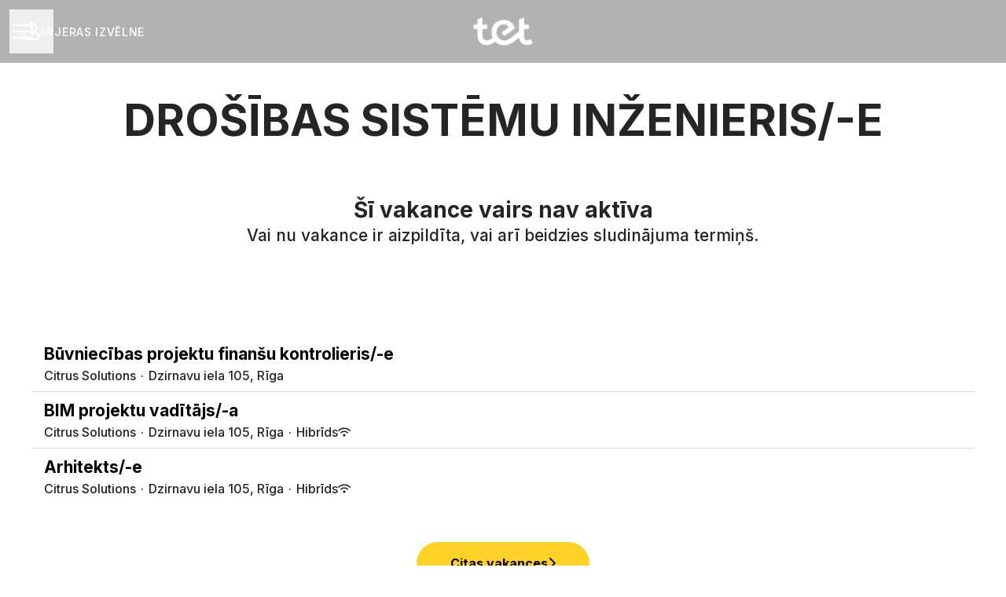

--- FILE ---
content_type: text/html; charset=utf-8
request_url: https://karjera.tet.lv/jobs/3133317-drosibas-sistemu-inzenieris-e
body_size: 18704
content:
<!DOCTYPE html>

<html
  lang="lv"
  dir="ltr"
  class="h-screen"
>
  <head>
    <script src="https://assets-aws.teamtailor-cdn.com/assets/packs/js/cookies-a135f52d0a68c93f4012.js" crossorigin="anonymous" data-turbo-track="reload" nonce="" defer="defer" integrity="sha384-0sL6GTF8sTKsSFPNxAGm6429n1teKKhy573MDp74v/UIVHe/z//4JrnBZWLBIJZQ"></script>
<script src="https://assets-aws.teamtailor-cdn.com/assets/packs/js/601-7d3383e7a375dc1aaa1b.js" crossorigin="anonymous" data-turbo-track="reload" nonce="" defer="defer" integrity="sha384-l5I801Pjg1EBg2KQZqeHOLGUzdhI7+PBvRsMqdEOUrzi+WANH250/E7d/ntAKPkC"></script>
<script src="https://assets-aws.teamtailor-cdn.com/assets/packs/js/8559-d931dd583b4bb79d0e2a.js" crossorigin="anonymous" data-turbo-track="reload" nonce="" defer="defer" integrity="sha384-9pmZ0INZG4vdr7arMaCamElHv26NrYEKOvqhf9yjMS5zyzkA40w7ExDWqxGcv2vE"></script>
<script src="https://assets-aws.teamtailor-cdn.com/assets/packs/js/7107-2c8b0452b1096d40d889.js" crossorigin="anonymous" data-turbo-track="reload" nonce="" defer="defer" integrity="sha384-F6jpFzRjsKwuSo3AQM4sFVxNTUvURcCz99PinP+Ioe6ku9FF/btyL6hHI9n3qsl9"></script>
<script src="https://assets-aws.teamtailor-cdn.com/assets/packs/js/7328-d401e606fb75606f5ed6.js" crossorigin="anonymous" data-turbo-track="reload" nonce="" defer="defer" integrity="sha384-p0L2eTbL6W9KU9kp+a5ZiPFo/LooZDf3V5bViSUzLy1aNO65oNK3BhaQyGgC1Da/"></script>
<script src="https://assets-aws.teamtailor-cdn.com/assets/packs/js/1339-03b69228fe91790e06ba.js" crossorigin="anonymous" data-turbo-track="reload" nonce="" defer="defer" integrity="sha384-fg+JHRWRBAMi14ko17Q3ge3+cQCmnU5jaPphaxE2WklaN5totNBHQWrGNnyPyH+u"></script>
<script src="https://assets-aws.teamtailor-cdn.com/assets/packs/js/careersite-4ba68538245331f50716.js" crossorigin="anonymous" data-turbo-track="reload" nonce="" defer="defer" integrity="sha384-Jw3u3iUxD016F+BEz0e9axI10PCI9LHZREtSWs/nr480PoKLxJZCn5JkN2vc17+F"></script>
<script src="https://assets-aws.teamtailor-cdn.com/assets/packs/js/4254-c45eea0ea8a6e7fbe408.js" crossorigin="anonymous" data-turbo-track="reload" nonce="" defer="defer" integrity="sha384-apFmoAEVdGUqGEoR1Nm41DSwOTXZzwghwLCdRgTnXOu0tfFK3Fa/hBBCV7G0v2h8"></script>
<script src="https://assets-aws.teamtailor-cdn.com/assets/packs/js/8454-e660b5c793efc07457dc.js" crossorigin="anonymous" data-turbo-track="reload" nonce="" defer="defer" integrity="sha384-dGFXkTHDjzQntcGqSSnoJx1fghvXUfT/FblSy/fbsoR5GK/y4zwSXGBuC8kTUS0h"></script>
<script src="https://assets-aws.teamtailor-cdn.com/assets/packs/js/font-awesome-d93dcae92dfe0efb796e.js" crossorigin="anonymous" data-turbo-track="reload" nonce="" defer="defer" integrity="sha384-sgVCsKWBVlfrJgIFsdlR2hm5bWFvxj4FMh2tADpdMYjjg08BCPEMHpJBGn7LdVlS"></script>
<script src="https://assets-aws.teamtailor-cdn.com/assets/packs/js/runtime-697cb795d951efd7f3e9.js" crossorigin="anonymous" data-turbo-track="reload" nonce="" integrity="sha384-G3pYm/02aNS9pU4bHnMjqvun+rt5oPdbS8dy/ubRybUhH6CIG8nr8fvDYmqmPu3/"></script>
<script src="https://assets-aws.teamtailor-cdn.com/assets/packs/js/5217-d722161248a86ef021eb.js" crossorigin="anonymous" data-turbo-track="reload" nonce="" integrity="sha384-3uhEwc9uRPhLRiFZuyE1+fXG2cPfzR9U79Emaqi+mAfXU4IoMzhLyJlcm/7r1wQE"></script>
<script src="https://assets-aws.teamtailor-cdn.com/assets/packs/js/google-tag-manager-672e757ebfd51b27b116.js" crossorigin="anonymous" data-turbo-track="reload" nonce="" integrity="sha384-zK5UsZvpmIooHdW107KWtdUaBxiK2LeYM7IOl81Sv1yYLWsTrUZxtJG1//cLnFu4"></script>

    <link rel="stylesheet" crossorigin="anonymous" href="https://assets-aws.teamtailor-cdn.com/assets/packs/css/careersite-15b46228.css" data-turbo-track="reload" media="all" integrity="sha384-yIMK0zhi0i0l/L+rdJdwGSw+LKK7J3ke0LgAtWh19sic4sk0KK20qqYU0F8L/65d" />

      <script>
  (function(w,d,s,l,i){w[l]=w[l]||[];w[l].push({'gtm.start':
  new Date().getTime(),event:'gtm.js'});var f=d.getElementsByTagName(s)[0],
  j=d.createElement(s),dl=l!='dataLayer'?'&l='+l:'';j.async=true;j.src=
  'https://www.googletagmanager.com/gtm.js?id='+i+dl;f.parentNode.insertBefore(j,f);
  })(window,document,'script','dataLayer','GTM-WVN9ZQR');
</script>

      

    <meta name="viewport" content="width=device-width, initial-scale=1">

    <meta name="turbo-cache-control" content="">

    <meta name="turbo-prefetch" content="false">

    <title>
      DROŠĪBAS SISTĒMU INŽENIERIS/-E - Tet
    </title>

    <meta name="csrf-param" content="authenticity_token" />
<meta name="csrf-token" content="fGOoM0W3R_NTj45juUs40_rLCIFei41KnX6jKwiMImh2Qy5mFivX5OEd4zfXLyxYezgR8Re8avjYPRcG63yq6Q" />
    

    
    <link rel='icon' type='image/png' href='https://images.teamtailor-cdn.com/images/s3/teamtailor-production/favicon-v3/image_uploads/ef27c8eb-b5ca-4eac-b168-7d7265104361/original.png'><link rel='apple-touch-icon' href='https://images.teamtailor-cdn.com/images/s3/teamtailor-production/favicon_apple-v3/image_uploads/ef27c8eb-b5ca-4eac-b168-7d7265104361/original.png' sizes='180x180'>
    <meta name="description" content="Mēs atrisinām!. Uzturēšanas dienests nodrošina SIA Citrus Solutions klientiem&amp;nbsp;dažādu veidu drošības sistēmu nepārtrauktu un kvalitatīvu&amp;nbsp;dar..." />
    <meta name="keywords" content="Darba iespējas, vakances, karjera, karjeras vietne" />
    <meta name="robots" content="noindex">
    
    
    <link rel="alternate" type="application/rss+xml" title="Blog Posts" href="/blog/posts.rss" /><link rel="alternate" type="application/rss+xml" title="Jobs" href="/jobs.rss" />

    <meta property="og:locale" content="lv_LV" />
    <meta property="og:type" content="website" />
    <meta property="og:title" content="DROŠĪBAS SISTĒMU INŽENIERIS/-E - Tet" />
    <meta property="og:site_name" content="Tet" />
    <meta property="og:url" content="https://karjera.tet.lv/jobs/3133317-drosibas-sistemu-inzenieris-e" />
    <meta property="og:description" content="Mēs atrisinām!. Uzturēšanas dienests nodrošina SIA Citrus Solutions klientiem&amp;nbsp;dažādu veidu drošības sistēmu nepārtrauktu un kvalitatīvu&amp;nbsp;darbību. Pieredze IT vai drošības sistēmu u..." />
    
        <meta property="og:image" content="https://screenshots.teamtailor-cdn.com/764b338a-b4a3-41d0-be3d-110f9c592054-facebook.png?update=1699340814" />
        <meta property="og:image:width" content="1200" />
        <meta property="og:image:height" content="630" />

        <meta name="twitter:card" content="summary_large_image" />
        <meta name="twitter:image" content="https://screenshots.teamtailor-cdn.com/764b338a-b4a3-41d0-be3d-110f9c592054-twitter.png?update=1699340814" />
        <meta name="twitter:title" content="DROŠĪBAS SISTĒMU INŽENIERIS/-E - Tet" />
        <meta name="twitter:description" content="Mēs atrisinām!. Uzturēšanas dienests nodrošina SIA Citrus Solutions klientiem&amp;nbsp;dažādu veidu drošības sistēmu nepārtrauktu un kvalitatīvu&amp;nbsp;darbību. Pieredze IT vai drošības sistēmu u..." />
      
    <meta property="article:section" content="Citrus Solutions" /><meta property="article:published_time" content="2023-09-06T11:10:20+03:00" /><meta property="article:modified_time" content="2023-11-07T09:06:54+02:00" />
    

    <style media="all">
  :root {
    --company-primary-bg-color: 255, 255, 255;
    --company-secondary-bg-color: 0, 0, 0;
    --company-secondary-bg-light-5-color: 13, 13, 13;
    --company-secondary-bg-fallback-color: 0, 0, 0;
    --company-primary-text-color: 37, 37, 37;
    --company-primary-text-dark-5-color: 24, 24, 24;
    --company-primary-text-dark-10-color: 11, 11, 11;
    --company-primary-text-light-50-color: 164, 164, 164;
    --company-primary-text-light-77-color: 233, 233, 233;
    --company-secondary-text-color: 255, 255, 255;
    --company-secondary-text-light-5-color: 255, 255, 255;
    --company-secondary-text-light-15-color: 255, 255, 255;
    --company-link-color: 0, 0, 0;
    --company-link-color-on-white: 0, 0, 0;
    --company-color: 0, 0, 0;

    --company-button-text-color: 0, 0, 0;
    --company-button-bg-color: 255, 209, 38;

    --company-button-bg-light-5-color: 255, 214, 63;
    --company-button-bg-light-15-color: 255, 225, 114;

    --company-border-radius: 40px;

    --company-header-font-family: "inter";
    --company-header-font-weight: 700;
    --company-body-font-family: "inter";
    --company-body-font-weight: 400;
  }
    .sharing .box .share span { display: none; }
.sharing .box { width: 34px;}

.relative.flex.flex-col.items-center.justify-center.w-full.px-4.text-lg.text-center.z-career-block-content.h-full {
padding-top: 12%;
}

.block-padding {
padding-top: 40px;
padding-bottom: 40px;
}
</style>

  <meta name="theme-color" content="#000000">

    

  <link rel="stylesheet" href="https://fonts.googleapis.com/css2?family=Inter:wght@300;500;700&amp;display=swap" type="text/css">

  </head>

  <body class="font-company-body min-h-dvh flex flex-col text-company-primary bg-company-primary overflow-x-clip company-link-style--bold jobs show" data-controller="careersite--ready careersite--referrer-cookie careersite--preload" data-careersite--referrer-cookie-disabled-value="false" data-careersite--ready-in-editor-value="false" data-block-scripts="true">
    
    
<noscript><iframe src="https://www.googletagmanager.com/ns.html?id=GTM-WVN9ZQR"
height="0" width="0" style="display:none;visibility:hidden"></iframe></noscript>


      <dialog data-controller="common--cookies--alert" data-common--cookies--alert-block-scripts-value="true" data-common--cookies--alert-takeover-modal-value="false" data-common--cookies--alert-show-cookie-widget-value="true" class="company-links fixed shadow-form w-auto items-center rounded p-4 bg-company-primary text-company-primary overflow-y-auto border-none max-h-[80vh] z-cookie-alert lg:gap-x-6 lg:max-h-[calc(100vh-40px)] flex-col inset-x-4 bottom-4 mb-0 mt-auto justify-between !translate-y-0 !top-0 lg:p-10 lg:flex-row lg:inset-x-[40px] lg:mb-6">

    <div class="w-full max-w-screen-xl overflow-y-auto">
      <h2 class="font-bold block text-md mb-2">Šī tīmekļa vietne izmanto sīkdatnes, lai jums nodrošinātu vislabāko pieredzi.</h2>

      <p class="mb-2">
        Tet un mūsu izvēlētie partneri izmanto sīkdatnes un līdzīgas tehnoloģijas (kopā “sīkdatnes”), kas nepieciešamas, lai jūs iepazīstinātu ar šo tīmekļa vietni un jums nodrošinātu vislabāko pieredzi tajā.

          Ja tam piekrītat, mēs izmantosim sīkdatnes arī analītikas un tirgvedības nolūkiem.
      </p>

      <p class="mb-2">Skatiet mūsu <a class='company-link' href='https://karjera.tet.lv/cookie-policy'>sīkdatņu politiku</a>, lai uzzinātu vairāk par mūsu iestatītajām sīkdatnēm.</p>

      <p>Varat atsaukt un pārvaldīt savu piekrišanu jebkurā laikā, noklišķinot uz “Pārvaldīt sīkdatnes” katras tīmekļa vietnes lapas apakšā.</p>
</div>
    <div
      class="
        flex flex-col items-center gap-[10px] mt-6 flex-shrink-0 mb-2 w-full
        md:flex-row md:w-auto lg:flex-col
      "
    >
      <button class="careersite-button w-full" aria-label="Pieņemt visas sīkdatnes" data-action="click-&gt;common--cookies--alert#acceptAll">Pieņemt visas sīkdatnes</button>

        <button class="careersite-button w-full" aria-label="Noraidīt visas neobligātās sīkdatnes" data-action="click-&gt;common--cookies--alert#disableAll">Noraidīt visas neobligātās sīkdatnes</button>

      <button class="careersite-button w-full" aria-label="Sīkdatņu preferences" data-action="click-&gt;common--cookies--alert#openPreferences">Sīkdatņu preferences</button>
    </div>
</dialog>

      <dialog data-controller="common--cookies--preferences" data-common--cookies--preferences-checked-categories-value="[]" data-action="open-cookie-preferences@window-&gt;common--cookies--preferences#open" class="company-links bg-company-primary text-company-primary shadow-form inset-x-4 mb-4 rounded max-w-screen-sm p-4 overflow-auto max-h-[80vh] z-cookie-alert backdrop:bg-[rgba(0,0,0,0.6)] sm:p-10 sm:mb-auto fixed top-2">
  <div class="mb-5 text-center;">
    <h1 class="font-bold mb-2 text-lg">Izvēlies, kuras sīkdatnes vēlies atļaut</h1>
    <p class="text-left mb-2">Šajā vietnē mēs vienmēr iestatām sīkdatnes, kas ir obligātas, proti, tās ir nepieciešamas, lai vietne darbotos pareizi.</p>
    <p class="text-left mb-2">Ja tam piekrītat, mēs iestatīsim arī citu veidu sīkdatnes. Varat dot vai atsaukt savu piekrišanu dažādu veidu sīkdatnēm, izmantojot tālāk redzamos slēdžus. Varat mainīt vai atsaukt savu piekrišanu jebkurā laikā, noklikšķinot uz saites “Pārvaldīt sīkdatnes”, kas vienmēr ir pieejama vietnes apakšā.</p>
    <p class="text-left">Lai uzzinātu vairāk par to, ko dara dažādu veidu sīkdatnes, kā tiek izmantoti jūsu dati, kad tās ir iestatītas, u.c., skatiet mūsu <a href='https://karjera.tet.lv/cookie-policy'>sīkdatņu politiku</a>.</p>
  </div>

  <div class="mb-10 text-sm leading-snug">
    <div class="flex mb-3 items-start sm:mb-5 cursor-default" data-preference-type="strictly_necessary">
  <div class="label-switch label-switch--disabled">
    <input type="checkbox" disabled="disabled" id="strictly_necessary" checked="checked" class="peer">

    <div class="checkbox peer-focus:ring-2 peer-focus:ring-blue-600"></div>
</div>
  <div class="ml-4 flex flex-col">
    <label class="font-semibold" for="strictly_necessary">Obligātās sīkdatnes</label>

    <p>Šīs sīkdatnes ir nepieciešamas, lai vietne darbotos pareizi, un tās vienmēr ir iestatītas, kad apmeklējat vietni.</p>

      <span>
        <strong>Piegādātāji</strong>
        <span>Teamtailor</span>
      </span>
</div></div>

    <div class="flex mb-3 items-start sm:mb-5" data-preference-type="analytics">
  <div class="label-switch">
    <input type="checkbox" id="analytics" class="peer" data-common--cookies--preferences-target="categoryInput" data-action="input-&gt;common--cookies--preferences#handleCategoryToggle">

    <div class="checkbox peer-focus:ring-2 peer-focus:ring-blue-600"></div>
</div>
  <div class="ml-4 flex flex-col">
    <label class="font-semibold cursor-pointer" for="analytics">Analītika</label>

    <p>Šīs sīkdatnes apkopo informāciju, kas mums palīdz izprast, kā tiek lietota vietne.</p>

      <span>
        <strong>Piegādātāji</strong>
        <span>Teamtailor</span>
      </span>
</div></div>

    

    <div class="flex mb-3 items-start sm:mb-5" data-preference-type="marketing">
  <div class="label-switch">
    <input type="checkbox" id="marketing" class="peer" data-common--cookies--preferences-target="categoryInput" data-action="input-&gt;common--cookies--preferences#handleCategoryToggle">

    <div class="checkbox peer-focus:ring-2 peer-focus:ring-blue-600"></div>
</div>
  <div class="ml-4 flex flex-col">
    <label class="font-semibold cursor-pointer" for="marketing">Tirgvedības sīkdatnes</label>

    <p>Šīs sīkdatnes tiek izmantotas, lai reklāmas vēstījumi būtu jums piemērotāki. Dažos gadījumos tās arī veic papildu funkcijas vietnē.</p>

      <span>
        <strong>Piegādātāji</strong>
        <span>Meta, Youtube</span>
      </span>
</div></div>
  </div>

  <div class="flex flex-col items-center gap-6">
    <button class="careersite-button w-full" data-action="click-&gt;common--cookies--preferences#handleAccept">Atļaut šīs sīkdatnes</button>

    <button class="careersite-button w-full" data-action="click-&gt;common--cookies--preferences#handleDecline">Noraidīt visas neobligātās sīkdatnes</button>
  </div>
</dialog>


    <a href="#main-content" class="careersite-button min-w-[13.75rem] group 
          absolute top-0 left-0 py-2 px-4 z-[50] transform
          -translate-y-full -translate-x-full focus:translate-y-2 focus:translate-x-2 transition">
  <span class="flex items-center justify-center gap-x-3">
    
    <span class="truncate">Pāriet uz galveno saturu</span>

      <i class="transition duration-200 transform fas mt-[-1px] fa-chevron-right group-hover:translate-x-1 rtl:group-hover:-translate-x-1 rtl:-scale-x-100"></i>
  </span>
</a>

    <script type="application/ld+json">
  {
    "@context": "http://schema.org/",
    "@type": "JobPosting",
    "title": "DROŠĪBAS SISTĒMU INŽENIERIS/-E",
    "description": "&lt;h2&gt;Mēs atrisinām!&lt;/h2&gt;&lt;h6&gt;Uzturēšanas dienests nodrošina SIA Citrus Solutions klientiem dažādu veidu drošības sistēmu nepārtrauktu un kvalitatīvu darbību.&lt;/h6&gt;&lt;figure&gt;&lt;img src=&quot;https://images.teamtailor-cdn.com/images/s3/teamtailor-production/gallery_picture-v6/image_uploads/9c030607-7f00-4e3a-b935-44421077af20/original.png&quot; alt=&quot;ZVN-12262-TeamTailorICN-07.06.2023-34.png&quot;&gt;&lt;/figure&gt;&lt;ul&gt;
&lt;li&gt;Pieredze IT vai drošības sistēmu uzturēšanā vai uzstādīšanā;&lt;/li&gt; &lt;li&gt; Tehniskā izglītība atbilstošā specializācijā vai esi pēdējā kursa students;&lt;/li&gt; &lt;li&gt;Lieliskas orientēšanas prasmes datu pārraides, automātikas vai drošības sistēmu “pasaulē”;&lt;/li&gt; &lt;li&gt;Ja Tevi aizrauj modernā elektronika un tehnoloģijas;&lt;/li&gt; &lt;li&gt;Ja Tev ir labas latviešu un angļu valodu prasmes;&lt;/li&gt; &lt;li&gt;Tev būs priekšrocība, ja esi guvis pieredzi iekārtu vai sistēmu programmēšanā.&lt;/li&gt;   &lt;/ul&gt;&lt;figure&gt;&lt;img src=&quot;https://images.teamtailor-cdn.com/images/s3/teamtailor-production/gallery_picture-v6/image_uploads/f8536c88-eea7-471f-ad67-1e99b8ffea41/original.png&quot; alt=&quot;ZVN-12415-Citrus-TeamTailor-02.png&quot;&gt;&lt;/figure&gt;&lt;ul&gt; &lt;li&gt;Uzturēt klientu drošības sistēmas (video novērošanas, piekļuves un apsardzes sistēmas); &lt;/li&gt; &lt;li&gt;Rūpēties un kontrolēt uzticētā objekta sistēmu darbību;&lt;/li&gt;
&lt;li&gt;Organizēt un veikt drošības sistēmu plānoto tehnisko apkopi;&lt;/li&gt; &lt;li&gt;Veikt sistēmu pilnveidošanu.  &lt;/li&gt; &lt;/ul&gt;&lt;ul&gt;  &lt;/ul&gt;&lt;figure&gt;&lt;img src=&quot;https://images.teamtailor-cdn.com/images/s3/teamtailor-production/gallery_picture-v6/image_uploads/2b1f80c6-3105-4bc3-a632-7a3e9f88a335/original.png&quot; alt=&quot;ZVN-12415-Citrus-TeamTailor-03.png&quot;&gt;&lt;/figure&gt;&lt;ul&gt; &lt;li&gt;Paša/-as izvēlētus labumus  (varēsi tos izmantot veselības apdrošināšanai, ceļojumiem, pusdienu apmaksai, sporta kluba apmeklējumam, papildus brīvdienām u.c.);&lt;br&gt;
&lt;/li&gt; &lt;li&gt; Īpašas cenas Tet veikalos;&lt;/li&gt;
&lt;li&gt;īpašas cenas mobilajiem sakariem;&lt;/li&gt; &lt;li&gt;Darbu stabilā un pieredzes bagātā inženiertehnisko sistēmu projektēšanas, būvniecības un servisa uzņēmumā;&lt;/li&gt; &lt;li&gt;Daudzveidīgas veselības veicināšanas, izklaides un sporta aktivitātes.&lt;/li&gt;
&lt;/ul&gt;&lt;p&gt;Atalgojums sākot no 1700 - 2000 eiro pirms nodokļu nomaksas.&lt;/p&gt;&lt;p&gt;&lt;em&gt;&lt;strong&gt;Gaidām Tavu pieteikumu līdz 06.oktobrim!&lt;/strong&gt;&lt;/em&gt;&lt;/p&gt;&lt;p&gt;&lt;br&gt;&lt;/p&gt;&lt;ul&gt;&lt;/ul&gt;",
    "identifier": {
      "@type": "PropertyValue",
      "name": "Tet",
      "value": "3133317"
    },
    "datePosted": "2023-09-06T11:10:20+03:00",
    "employmentType": "FULL_TIME",
    "hiringOrganization": {
      "@type": "Organization",
      "name": "Tet",
      "logo": "https://images.teamtailor-cdn.com/images/s3/teamtailor-production/logotype-v3/image_uploads/3df50942-1995-410a-be72-df183f3484d4/original.png",
      "sameAs": "https://karjera.tet.lv"
    },
    "jobLocation": [{"@type":"Place","address":{"streetAddress":null,"addressLocality":"Riga","postalCode":"1050","addressCountry":"LV","addressRegion":null,"@type":"PostalAddress"}}]
  }
</script>


  
<header class="header z-career-header flex w-full h-20   hover:after:top-0 !relative" data-section-model="header" style="">
  <div class="absolute top-0 w-full h-full ltr:left-0 rtl:right-0">
            <div class="flex items-center h-full ltr:ml-2 rtl:mr-2" data-controller="common--header--menu" data-common--header--menu-open-value="false" data-test="header-menu">
  <button
    class="
      relative flex items-center gap-4 px-4 no-underline cursor-pointer h-14
      sm:w-auto bg-opacity-80 sm:bg-transparent z-career-header-menu-button
      focus-visible-header
    "
    aria-expanded="false"
    data-action="click->common--header--menu#toggle"
    data-common--header--menu-target="button"
  >
    <span class="header-menu-burger" data-common--header--menu-target="burger">
        <span class="header-menu-burger__item"></span>
        <span class="header-menu-burger__item"></span>
        <span class="header-menu-burger__item"></span>
        <span class="header-menu-burger__item"></span>
    </span>

    <span class="max-sm:sr-only text-sm leading-normal tracking-wider uppercase whitespace-nowrap">Karjeras izvēlne</span>
  </button>

  <div
    class="
      absolute inset-0 hidden w-full h-screen py-20 m-0 overflow-y-auto
      bottom header__nav z-career-header-menu-content
    "
    data-common--header--menu-target="menu"
  >
    <nav class="w-full main-nav-menu sm:h-full">
      <ul class="w-full sm:py-12">
          <li>
            <a class="text-xl sm:text-4xl py-3 px-8 sm:px-[20%] block font-bold w-full no-underline hover:bg-gradient-header focus-visible:outline-none focus-visible:bg-gradient-header rtl:degree-[90deg]" href="https://karjera.tet.lv/">Sākums</a>
</li>          <li>
            <a class="text-xl sm:text-4xl py-3 px-8 sm:px-[20%] block font-bold w-full no-underline hover:bg-gradient-header focus-visible:outline-none focus-visible:bg-gradient-header rtl:degree-[90deg]" href="https://karjera.tet.lv/pages/uznemumi">Uzņēmumi</a>
</li>          <li>
            <a class="text-xl sm:text-4xl py-3 px-8 sm:px-[20%] block font-bold w-full no-underline hover:bg-gradient-header focus-visible:outline-none focus-visible:bg-gradient-header rtl:degree-[90deg]" href="https://karjera.tet.lv/jobs">Vakances</a>
</li>      </ul>
    </nav>

    <div class="flex flex-col items-end px-8 py-8 overflow-auto md:max-h-full scrollbar-hide sm:text-right sm:fixed top-16 ltr:right-8 rtl:left-8 sm:px-0 sm:py-0">
      <span class="text-lg font-bold">
        Darbinieks
      </span>

      <a class="hover:underline focus-visible-header self-end" href="https://karjera.tet.lv/sso_login">Pieteikties kā darbiniekam</a>


        <span class="mt-12 text-lg font-bold">
          Kandidāts
        </span>
        <a class="hover:underline focus-visible-header self-end" href="https://karjera.tet.lv/connect/login">Pieteikties Connect</a>

        <span class="mt-12 text-lg font-bold">Mājas lapa</span>
        <a class="hover:underline focus-visible-header self-end" href="https://www.tet.lv/">tet.lv</a>
</div>  </div>
</div>

</div>

<div class="flex items-center mx-auto">      
<a class="relative h-[72px] flex items-center justify-center text-center focus-visible-header" id="ecb0e698d3d8c6ef27400f1f4a5bb06a6" data-test="company-logo" data-turbo-permanent="true" href="https://karjera.tet.lv/">
    <img alt="Tet karjeras vietne" class="mx-auto max-w-[180px] sm:max-w-[200px] max-h-[90%]" src="https://images.teamtailor-cdn.com/images/s3/teamtailor-production/logotype-v3/image_uploads/3df50942-1995-410a-be72-df183f3484d4/original.png" />
</a>
</div>

  <div class="absolute top-0 flex items-center h-full mx-3 ltr:right-0 rtl:left-0">
            <div data-controller="common--share" data-common--share-url-value="https://karjera.tet.lv/jobs/3133317-drosibas-sistemu-inzenieris-e" data-test="share-button">
  <div class="relative" data-controller="common--dropdown" data-common--dropdown-use-stimulus-click-outside-value="false" data-common--dropdown-right-aligned-class="ltr:right-0 rtl:left-0" data-common--dropdown-validation-error-value="Jums jāizvēlas opcija">


  <button type="button" role="button" id="trigger-dropdown-7aa643ad" aria-required="false" aria-label="Dalīties ar lapu" aria-haspopup="menu" aria-expanded="false" aria-controls="dropdown-7aa643ad" class="text-current px-4 pt-[15px] pb-[17px] block flex items-center justify-center focus-visible-header" data-common--dropdown-target="button" data-action="click-&gt;common--dropdown#toggle">
    <span class="sr-only">Dalīties ar lapu</span>

          <i class="far fa-arrow-up-from-bracket size-6"></i>

</button>
  <div id="dropdown-7aa643ad" role="menu" aria-labelledby="trigger-dropdown-7aa643ad" class="absolute flex-col hidden -mt-1 bg-white rounded min-w-[175px] shadow-form animate__animated animate__faster z-dropdown max-h-[70vh] overflow-y-auto ltr:right-0 rtl:left-0  p-2 top-full" data-common--dropdown-target="dropdown">

        <button type="button" role="menuitem" class="block no-underline px-3 py-3 sm:py-1 text-gray-800 focus-visible:outline-company-button hover:bg-company-secondary hover:text-company-secondary last:mb-0 text-unset mb-1 rounded-xs" data-common--dropdown-target="menuItem" data-action="click-&gt;common--share#handleClick" data-provider="Facebook">
                <span class="flex items-center">
        <i class="fab fa-facebook-square size-6"></i>
        <span class="mx-3">Facebook</span>
      </span>

</button>        <button type="button" role="menuitem" class="block no-underline px-3 py-3 sm:py-1 text-gray-800 focus-visible:outline-company-button hover:bg-company-secondary hover:text-company-secondary last:mb-0 text-unset mb-1 rounded-xs" data-common--dropdown-target="menuItem" data-action="click-&gt;common--share#handleClick" data-provider="Twitter">
                <span class="flex items-center">
        <i class="fab fa-square-x-twitter size-6"></i>
        <span class="mx-3">X</span>
      </span>

</button>        <button type="button" role="menuitem" class="block no-underline px-3 py-3 sm:py-1 text-gray-800 focus-visible:outline-company-button hover:bg-company-secondary hover:text-company-secondary last:mb-0 text-unset mb-1 rounded-xs" data-common--dropdown-target="menuItem" data-action="click-&gt;common--share#handleClick" data-provider="LinkedIn">
                <span class="flex items-center">
        <i class="fab fa-linkedin size-6"></i>
        <span class="mx-3">LinkedIn</span>
      </span>

</button>
          <a role="menuitem" class="block no-underline px-3 py-3 sm:py-1 text-gray-800 focus-visible:outline-company-button hover:bg-company-secondary hover:text-company-secondary last:mb-0 mb-1 rounded-xs" rel="noopener" data-common--dropdown-target="menuItem" data-event-tracking="click" data-event-category="Sharing" data-event-name="Email: job preview" data-event-label="https://karjera.tet.lv/jobs/3133317-drosibas-sistemu-inzenieris-e" href="mailto:?subject=Apskati šo vakanci uzņēmumā Tet&amp;body=Es atradu šo vakanci un vēlējos to parādīt tev: %0D%0A%0D%0Ahttps://karjera.tet.lv/jobs/3133317-drosibas-sistemu-inzenieris-e">
                    <span class="flex items-center">
          <i class="fas fa-envelope size-6"></i>
          <span class="mx-3">Mail</span>
        </span>

</a>


</div></div></div>

  </div>
</header>

<main class="flex flex-col flex-grow" data-controller="careersite--jobs--form-overlay" data-careersite--jobs--form-overlay-job-id-value="3133317" data-careersite--jobs--form-overlay-job-application-url-value="https://karjera.tet.lv/jobs/3133317-drosibas-sistemu-inzenieris-e/applications/new?secret=59a6560e-ff37-4271-be13-90af49c0eb58" id="main-content">
  
    <section class="block-padding block-px">
      <div
        class="
          flex flex-col items-center justify-center mx-auto text-center
          block-max-w--md
        "
      >
        <h1 class="font-company-header text-4xl md:text-6xl leading-tight mb-16">
          DROŠĪBAS SISTĒMU INŽENIERIS/-E
        </h1>

        <h2 class="text-2xl font-company-header">
          Šī vakance vairs nav aktīva
        </h2>

        <p class="text-lg">
          Vai nu vakance ir aizpildīta, vai arī beidzies sludinājuma termiņš.
        </p>
      </div>
    </section>

    
  <section id="section-37382384" style="--block-base-text-color: var(--company-primary-text-color);--block-base-link-color: var(--company-link-color);--block-base-background-color: var(--company-primary-bg-color);--block-base-highlight-color: var(--company-color);" class="block--recruiter   bg-company-primary text-company-primary" data-section-route="section" data-section-model="37382384" data-section-name="recruiter">
</section>
  
  <section id="section-37382385" style="--block-base-text-color: var(--company-primary-text-color);--block-base-link-color: var(--company-link-color);--block-base-background-color: var(--company-primary-bg-color);--block-base-highlight-color: var(--company-color);" class="block--colleagues   bg-company-primary text-company-primary" data-section-route="section" data-section-model="37382385" data-section-name="colleagues">
</section>
  
  <section id="section-37382386" style="--block-base-text-color: var(--company-primary-text-color);--block-base-link-color: var(--company-link-color);--block-base-background-color: var(--company-primary-bg-color);--block-base-highlight-color: var(--company-color);" class="block--related-jobs   bg-company-primary text-company-primary" data-section-route="section" data-section-model="37382386" data-section-name="related-jobs">
    
  <section id="section-" style="--block-base-text-color: var(--company-primary-text-color);--block-base-link-color: var(--company-link-color);--block-base-background-color: var(--company-primary-bg-color);--block-base-highlight-color: var(--company-color);" class="block--jobs   block-padding bg-block-preset-primary bg-company-primary text-company-primary" data-section-route="section" data-section-name="jobs">
    <turbo-frame id="jobs_list">





  <div class="w-full text-lg relative block-px" data-layout="thin" data-controller="blocks--jobs" data-blocks--jobs-show-map-value="false" data-blocks--jobs-split-view-value="false" data-blocks--jobs-language-code-value="lv" data-blocks--jobs-first-block-value="true" data-blocks--jobs-overflow-auto-class="lg:overflow-auto" data-blocks--jobs-overflow-hidden-class="lg:overflow-hidden" data-blocks--jobs-sibling-element-padding-class="lg:[&amp;.bg-block-preset-primary:not(.keep-block-padding)]:!pt-20" data-blocks--jobs-disabled-map-view-toggle-class="cursor-not-allowed" id="jobs">

    <div class="relative" data-blocks--jobs-target="jobsContainer">


        <div class="bg-company-primary relative z-career-jobs-list lg:col-span-2 pt-4 lg:pt-8 pt-10" data-blocks--jobs-target="jobsListContainer">

          <div>
              <div class="mx-auto text-lg block-max-w--lg">
    <ul id="jobs_list_container" class="company-links">
        <li class="border-b border-block-base-text border-opacity-15 last:border-b-0">
  <div class="relative flex items-center gap-4 px-4 py-2 hover:bg-primary-text-background">

    <div class="flex flex-col">
      <a class="hyphens-auto" data-turbo="false" href="https://karjera.tet.lv/jobs/7080666-buvniecibas-projektu-finansu-kontrolieris-e">
        <span class="absolute inset-0"></span>
        Būvniecības projektu finanšu kontrolieris/-e
</a>
      <span class="text-base">
        
<span>Citrus Solutions</span>

  <span class="mx-[2px]">&middot;</span>

    <span>Dzirnavu iela 105, Rīga</span>


      </span>
    </div>
</div></li>

        <li class="border-b border-block-base-text border-opacity-15 last:border-b-0">
  <div class="relative flex items-center gap-4 px-4 py-2 hover:bg-primary-text-background">

    <div class="flex flex-col">
      <a class="hyphens-auto" data-turbo="false" href="https://karjera.tet.lv/jobs/7072012-bim-projektu-vaditajs-a">
        <span class="absolute inset-0"></span>
        BIM projektu vadītājs/-a
</a>
      <span class="text-base">
        
<span>Citrus Solutions</span>

  <span class="mx-[2px]">&middot;</span>

    <span>Dzirnavu iela 105, Rīga</span>

    <span class="mx-[2px]">&middot;</span>
  <span class="inline-flex items-center gap-x-2">
    Hibrīds
    <i class="w-4 h-5 text-xs fas fa-wifi"></i>
</span>
      </span>
    </div>
</div></li>

        <li class="border-b border-block-base-text border-opacity-15 last:border-b-0">
  <div class="relative flex items-center gap-4 px-4 py-2 hover:bg-primary-text-background">

    <div class="flex flex-col">
      <a class="hyphens-auto" data-turbo="false" href="https://karjera.tet.lv/jobs/6887828-arhitekts-e">
        <span class="absolute inset-0"></span>
        Arhitekts/-e
</a>
      <span class="text-base">
        
<span>Citrus Solutions</span>

  <span class="mx-[2px]">&middot;</span>

    <span>Dzirnavu iela 105, Rīga</span>

    <span class="mx-[2px]">&middot;</span>
  <span class="inline-flex items-center gap-x-2">
    Hibrīds
    <i class="w-4 h-5 text-xs fas fa-wifi"></i>
</span>
      </span>
    </div>
</div></li>

    </ul>
</div>

          </div>


</div>
        <div class="flex justify-center mx-auto mt-12 lg:col-span-2">
          <a href="/jobs" class="careersite-button min-w-[13.75rem] group" data-turbo="false">
  <span class="flex items-center justify-center gap-x-3">
    
    <span class="truncate">Citas vakances</span>

      <i class="transition duration-200 transform fas mt-[-1px] fa-chevron-right group-hover:translate-x-1 rtl:group-hover:-translate-x-1 rtl:-scale-x-100"></i>
  </span>
</a>
        </div>
</div></div></turbo-frame>
</section>


</section>
  
  <section id="section-51154" style="--block-base-text-color: var(--company-secondary-text-color);--block-base-link-color: var(--company-secondary-text-color);--block-base-background-color: var(--company-secondary-bg-color);--block-base-highlight-color: var(--company-secondary-text-color);" class="block--workplace   bg-company-secondary text-company-secondary" data-section-route="section" data-section-model="51154" data-section-name="workplace">
    <div class="md:min-h-[500px] flex flex-col lg:flex-row">
  <div class="w-full flex flex-col items-center justify-center py-20 block-px md:px-15 lg:w-half">
      <h2 class="w-full mb-4 text-4xl text-center text-block-title font-company-header lg:max-w-600">#dzīveTet</h2>

      <div class="prose prose-block block-max-w--sm lg:max-w-600 company-links">
        <p></p><p><strong>We believe that celebrating and being together strengthens our connection and allows us to share it with others. Every year, we enjoy getting together in a festive atmosphere to reward the best employees of the past year and celebrate all of us. We regularly meet at themed office parties, inspire each other to get active and organise our own film nights. It’s #dzīveTet and it’s us!</strong><br></p><p></p>
      </div>
</div>
    <div class="w-full lg:w-half">
      
<div class="splide" dir="ltr" data-controller="common--carousel" data-common--carousel-use-container-height-value="true" data-common--carousel-initialize-when-viewport-value="false" data-common--carousel-has-video-value="false" data-common--carousel-autoplay-value="false" data-common--carousel-type-value="loop" data-common--carousel-pagination-value="true" data-common--carousel-arrows-value="true" data-common--carousel-initial-image-index-value="0" data-common--carousel-height-ratio-value="0">
  <div class="splide__track">
    <ul class="splide__list">
          <li class="splide__slide" data-common--carousel-target="item" data-url="https://images.teamtailor-cdn.com/images/s3/teamtailor-production/gallery_picture-v6/image_uploads/f66fe56a-a32d-4ccc-8596-c6a37750f393/original.png">
            <img src="[data-uri]" alt="Workplace image" class="hidden" data-common--carousel-target="image" data-splide-lazy="https://images.teamtailor-cdn.com/images/s3/teamtailor-production/gallery_picture-v6/image_uploads/f66fe56a-a32d-4ccc-8596-c6a37750f393/original.png">
</li>          <li class="splide__slide" data-common--carousel-target="item" data-url="https://images.teamtailor-cdn.com/images/s3/teamtailor-production/gallery_picture-v6/image_uploads/1ea3a628-0593-4672-a300-48108eefdb01/original.png">
            <img src="[data-uri]" alt="Workplace image" class="hidden" data-common--carousel-target="image" data-splide-lazy="https://images.teamtailor-cdn.com/images/s3/teamtailor-production/gallery_picture-v6/image_uploads/1ea3a628-0593-4672-a300-48108eefdb01/original.png">
</li>          <li class="splide__slide" data-common--carousel-target="item" data-url="https://images.teamtailor-cdn.com/images/s3/teamtailor-production/gallery_picture-v6/image_uploads/4dff1f2c-c61d-42fb-aa34-425ed3842927/original.png">
            <img src="[data-uri]" alt="Workplace image" class="hidden" data-common--carousel-target="image" data-splide-lazy="https://images.teamtailor-cdn.com/images/s3/teamtailor-production/gallery_picture-v6/image_uploads/4dff1f2c-c61d-42fb-aa34-425ed3842927/original.png">
</li>          <li class="splide__slide" data-common--carousel-target="item" data-url="https://images.teamtailor-cdn.com/images/s3/teamtailor-production/gallery_picture-v6/image_uploads/775851cd-4acd-4feb-946f-a39ad6b1a59c/original.png">
            <img src="[data-uri]" alt="Workplace image" class="hidden" data-common--carousel-target="image" data-splide-lazy="https://images.teamtailor-cdn.com/images/s3/teamtailor-production/gallery_picture-v6/image_uploads/775851cd-4acd-4feb-946f-a39ad6b1a59c/original.png">
</li>          <li class="splide__slide" data-common--carousel-target="item" data-url="https://images.teamtailor-cdn.com/images/s3/teamtailor-production/gallery_picture-v6/image_uploads/37617389-f034-464e-afb4-15ec60f4b4ef/original.png">
            <img src="[data-uri]" alt="Workplace image" class="hidden" data-common--carousel-target="image" data-splide-lazy="https://images.teamtailor-cdn.com/images/s3/teamtailor-production/gallery_picture-v6/image_uploads/37617389-f034-464e-afb4-15ec60f4b4ef/original.png">
</li>
    </ul>
</div></div>
    </div>
</div>
</section>


    


  <div class="" data-section-model="footer">

  

  <footer class="block-px">
      <div class="text-lg block-px block-padding sm:text-base">
  <div class="flex flex-col items-center mx-auto block-max-w--lg">
      <ul
        class="
          flex flex-col flex-wrap mb-10 text-center footer-nav-menu
          sm:flex-row justify-center gap-x-6 gap-y-4
        "
      >
          <li>
            <a class="block py-1 my-1 sm:my-0 sm:py-0 px-4 company-link" href="https://karjera.tet.lv/">Sākums</a>
          </li>
          <li>
            <a class="block py-1 my-1 sm:my-0 sm:py-0 px-4 company-link" href="https://karjera.tet.lv/pages/uznemumi">Uzņēmumi</a>
          </li>
          <li>
            <a class="block py-1 my-1 sm:my-0 sm:py-0 px-4 company-link" href="https://karjera.tet.lv/jobs">Vakances</a>
          </li>
          <li>
            <a class="block py-1 my-1 sm:my-0 sm:py-0 px-4 company-link" href="/data-privacy">Dati un privātums</a>
          </li>

          <li>
            <button data-controller="cookie-preferences" data-action="click-&gt;cookie-preferences#openCookiePreferences" aria-label="Pārvaldīt sīkdatnes" class="company-link font-company-body py-1 my-1 sm:my-0 sm:py-0 px-4">Pārvaldīt sīkdatnes</button>
          </li>
      </ul>


    <a class="text-company-primary hover:text-company-link" href="https://www.tet.lv/">tet.lv/</a>
    
  </div>
</div>


    <div
      class="
        flex flex-col py-4 mx-auto text-center border-t sm:text-unset
        block-max-w--lg border-company-primary-text border-opacity-15
        sm:justify-between sm:flex-row
      "
    >
      <div class="flex justify-center w-full sm:w-auto">
    <a class="text-company-primary hover:text-company-link" href="/sso_login">Darbinieku pieteikšanās</a>
</div>


      <div class="flex justify-center w-full sm:w-auto">
          <a class="text-company-primary hover:text-company-link" href="/connect/login">Kandidātu pieteikšanās Connect</a>

      </div>
    </div>
</footer></div>
  <section class="relative block-px mt-15 z-career-autojoin mb-[27px] md:mb-[35px]" id="section-auto-join">
  <div class="w-full px-4 pt-12 mx-auto rounded pb-18 block-max-w--lg bg-company-secondary text-company-secondary block-shadow">
    <h2 class="text-center font-company-header text-4xl text-shadow">Jau strādājat uzņēmumā Tet?</h2>
    <p class="text-center text-xl text-opacity-80 text-company-secondary text-shadow">Veiksim darbinieku atlasi kopā un atradīsim jūsu nākamo kolēģi.</p>

      <form class="flex w-full mt-6" data-turbo="false" action="/auto_join" accept-charset="UTF-8" method="post"><input type="hidden" name="authenticity_token" value="cI3LjgutrJ1_f9IZ4KvpbZAT_wR5OXY-UJLvMfMEy8boy4b5WK21RDVfL3aKaqRcRTGfdFf9eYz6Ck4zB0BKuA" autocomplete="off" />
  <button type="submit" class="careersite-button careersite-button--secondary mx-auto min-w-[12.5rem]" data-event-tracking="click" data-event-category="Account" data-event-name="Auto Joined: Create" data-event-label="Click">
    Pieteikties
</button></form>

</div>
  <ul
  class="
    absolute bottom-[-27px] md:bottom-[-35px] flex items-center
    justify-center left-0 right-0
  "
  data-controller="blocks--auto-join--people"
>
    <li class="flex-shrink-0 rounded-full ml-4 md:ml-7 first:ml-0 bg-company-secondary-text border-3 border-company-secondary-text shadow-form-strong">
      <div class="size-12 md:w-16 md:h-16 rounded-full bg-cover bg-center" title="Agate Armane" alt="Agate Armane" data-background-image-url="https://images.teamtailor-cdn.com/images/s3/teamtailor-production/employee_picture-v3/image_uploads/4da272fa-1a8a-4292-972d-58c7078a76cc/original.jpeg" data-blocks--auto-join--people-target="person"></div>
</li>    <li class="flex-shrink-0 rounded-full ml-4 md:ml-7 first:ml-0 bg-company-secondary-text border-3 border-company-secondary-text shadow-form-strong">
      <div class="size-12 md:w-16 md:h-16 rounded-full bg-cover bg-center" title="Baiba Bērziņa" alt="Baiba Bērziņa" data-background-image-url="https://images.teamtailor-cdn.com/images/s3/teamtailor-production/employee_picture-v3/image_uploads/3650d00e-bc97-4b69-a267-5711be868306/original.jpeg" data-blocks--auto-join--people-target="person"></div>
</li>    <li class="flex-shrink-0 rounded-full ml-4 md:ml-7 first:ml-0 bg-company-secondary-text border-3 border-company-secondary-text shadow-form-strong">
      <div class="size-12 md:w-16 md:h-16 rounded-full bg-cover bg-center" title="Iveta Sēne" alt="Iveta Sēne" data-background-image-url="https://images.teamtailor-cdn.com/images/s3/teamtailor-production/employee_picture-v3/image_uploads/c96588e0-ea10-4a4f-bdaf-8e10267e8aaa/original.jpg" data-blocks--auto-join--people-target="person"></div>
</li>    <li class="flex-shrink-0 rounded-full ml-4 md:ml-7 first:ml-0 bg-company-secondary-text border-3 border-company-secondary-text shadow-form-strong">
      <div class="size-12 md:w-16 md:h-16 rounded-full bg-cover bg-center" title="Sonora Megne" alt="Sonora Megne" data-background-image-url="https://images.teamtailor-cdn.com/images/s3/teamtailor-production/employee_picture-v3/image_uploads/afebde83-d04f-4780-81b6-b6707d9d7599/original.png" data-blocks--auto-join--people-target="person"></div>
</li>    <li class="flex-shrink-0 rounded-full ml-4 md:ml-7 first:ml-0 bg-company-secondary-text border-3 border-company-secondary-text shadow-form-strong hidden sm:block">
      <div class="size-12 md:w-16 md:h-16 rounded-full bg-cover bg-center" title="Alise Laura Puriņa" alt="Alise Laura Puriņa" data-background-image-url="https://images.teamtailor-cdn.com/images/s3/teamtailor-production/employee_picture-v3/image_uploads/34b8901c-eb44-4d91-ba7d-a0d31d2630cf/original.png" data-blocks--auto-join--people-target="person"></div>
</li>    <li class="flex-shrink-0 rounded-full ml-4 md:ml-7 first:ml-0 bg-company-secondary-text border-3 border-company-secondary-text shadow-form-strong hidden sm:block">
      <div class="size-12 md:w-16 md:h-16 rounded-full bg-cover bg-center" title="Marina Grīnberga" alt="Marina Grīnberga" data-background-image-url="https://images.teamtailor-cdn.com/images/s3/teamtailor-production/employee_picture-v3/image_uploads/a71a81fc-b1fa-48f2-baa3-d86df3aa1f67/original.png" data-blocks--auto-join--people-target="person"></div>
</li></ul>

</section>

</main>

      <div
  class="
    relative z-career-footer flex items-center justify-center flex-shrink-0
    font-sans font-normal bg-company-primary h-[152px] text-company-primary
  "
  style="display: flex !important; visibility: visible !important;"
  id="e8636977e57ad59d42a5ade2f1ede2b68"
  data-turbo-permanent
>
  <a rel="noopener" target="_blank" class="flex flex-col items-center group p-1" style="display: flex !important; visibility: visible !important;" href="https://www.teamtailor.com/?utm_campaign=poweredby&amp;utm_content=karjera.tet.lv&amp;utm_medium=referral&amp;utm_source=career-site">
    <svg xmlns="http://www.w3.org/2000/svg" width="115" height="26">
      <path
        fill="currentColor"
        d="M115 10.727a1.815 1.815 0 0 0-.684-.954 3.443 3.443 0 0 0-1.12-.549 3.8 3.8 0 0 0-1.163-.148c-.374.014-.647.064-.819.148-.517.282-1.243.831-2.175 1.649a56.033 56.033 0 0 0-3.06 2.916 88.146 88.146 0 0 0-3.382 3.657 64.336 64.336 0 0 0-3.145 3.867 64.947 64.947 0 0 1 2.585-3.699 71.089 71.089 0 0 1 2.456-3.086 39.674 39.674 0 0 1 2.089-2.303 198.2 198.2 0 0 1 1.4-1.395c.172-.141.172-.31 0-.507-.172-.198-.417-.388-.732-.571a6.412 6.412 0 0 0-.991-.465c-.344-.127-.618-.19-.818-.19-.23 0-.646.29-1.249.867-.603.577-1.278 1.324-2.025 2.24a77.721 77.721 0 0 0-2.348 3.043 60.298 60.298 0 0 0-2.24 3.255 32.222 32.222 0 0 0-1.659 2.875c-.43.86-.646 1.5-.646 1.923 0 .197.108.458.323.782.216.324.459.62.732.888.272.268.545.451.819.55.272.098.48.035.624-.19l.173-.34c.545-.872 1.256-1.865 2.132-2.98a105.902 105.902 0 0 1 5.709-6.656 48.75 48.75 0 0 1 2.671-2.663c-.201.338-.502.76-.904 1.268-.403.507-.797 1.014-1.186 1.521-.387.507-.732.987-1.034 1.437-.301.452-.452.776-.452.973 0 .197.072.408.216.633.144.226.337.437.582.634.243.197.501.366.775.507.273.141.538.211.797.211.23 0 .502-.09.819-.274a6.57 6.57 0 0 0 .969-.698c.33-.28.66-.591.991-.93a9.63 9.63 0 0 0 .84-.972c.2-.253.258-.394.172-.423-.086-.028-.23-.013-.431.043-.201.056-.402.12-.602.19-.202.07-.317.092-.345.064-.059-.057.043-.225.301-.507.258-.282.588-.634.991-1.057.401-.423.847-.873 1.335-1.352.489-.48.94-.937 1.357-1.375.416-.436.755-.824 1.012-1.162.195-.255.308-.445.34-.572v-.123ZM98.14 11.358a6.737 6.737 0 0 0-1.444-1.14 8.05 8.05 0 0 0-1.702-.762c-.59-.183-1.114-.233-1.573-.148-.631.141-1.328.493-2.089 1.057a16.207 16.207 0 0 0-2.283 2.092 24.276 24.276 0 0 0-2.176 2.769 27.779 27.779 0 0 0-1.788 3c-.502.988-.883 1.918-1.141 2.791-.259.873-.33 1.606-.216 2.198.057.282.302.584.732.909.431.324.911.62 1.444.888.53.268 1.062.479 1.594.633.531.155.926.218 1.185.19.603-.084 1.285-.393 2.046-.93.761-.534 1.536-1.204 2.326-2.007a27.437 27.437 0 0 0 2.306-2.684 28.124 28.124 0 0 0 1.938-2.895c.545-.944.97-1.832 1.27-2.664.302-.83.41-1.5.323-2.007-.084-.423-.337-.852-.752-1.29Zm-2.047 1.1c-.317.718-.79 1.578-1.422 2.578-.632 1-1.35 2.057-2.154 3.17a56.881 56.881 0 0 1-2.348 3.043c-.761.916-1.436 1.648-2.024 2.198-.59.55-.97.755-1.142.613-.202-.141-.137-.577.193-1.31.33-.733.805-1.599 1.422-2.6.618-1 1.32-2.05 2.112-3.149A55.734 55.734 0 0 1 93.034 14c.747-.901 1.415-1.62 2.004-2.155.588-.536.997-.747 1.228-.635.2.113.142.53-.173 1.248Z"
      />

      <path
        fill="currentColor"
        d="M93.128 0h-.01a.826.826 0 0 0-.127.01c-.258.056-.696.394-1.314 1.014-.618.62-1.35 1.423-2.197 2.409a94.751 94.751 0 0 0-2.757 3.381 163.559 163.559 0 0 0-5.837 7.968 81.501 81.501 0 0 0-2.435 3.741 37.377 37.377 0 0 0-1.702 3.064c-.43.888-.646 1.53-.646 1.923 0 .198.072.417.215.656.144.24.33.458.56.656.23.197.489.366.776.507.287.14.56.211.819.211.23 0 .502-.09.819-.275.315-.183.638-.415.969-.697.329-.28.66-.598.99-.951.33-.352.61-.683.84-.994.2-.253.259-.394.172-.422-.086-.028-.23-.014-.43.042-.202.057-.41.127-.625.211-.216.085-.338.113-.367.085-.086-.085.05-.465.41-1.141.358-.677.883-1.558 1.572-2.642a92.766 92.766 0 0 1 2.499-3.7c.976-1.38 2.032-2.817 3.166-4.31a141.137 141.137 0 0 1 3.554-4.482 117.076 117.076 0 0 1 3.663-4.226c.23-.254.25-.507.064-.76a2.76 2.76 0 0 0-.796-.698 3.952 3.952 0 0 0-1.12-.465A3.32 3.32 0 0 0 93.128 0ZM78.645 9.985c-.603.592-1.286 1.352-2.046 2.282a68.44 68.44 0 0 0-2.37 3.086 71.05 71.05 0 0 0-2.263 3.297 34.032 34.032 0 0 0-1.701 2.916c-.446.874-.668 1.522-.668 1.944 0 .198.072.417.216.656.143.24.337.458.58.656.244.197.503.366.777.507.272.141.538.211.796.211.23 0 .502-.09.82-.275.315-.182.646-.415.99-.697.345-.28.675-.598.99-.951.316-.352.604-.683.862-.994.2-.253.251-.394.15-.422-.1-.028-.25-.014-.451.042a5.261 5.261 0 0 0-.603.211c-.201.085-.317.113-.345.085-.115-.112-.022-.45.28-1.015.301-.563.71-1.247 1.228-2.05a49.603 49.603 0 0 1 1.787-2.578c.675-.916 1.329-1.79 1.961-2.621a131.25 131.25 0 0 1 1.702-2.198c.502-.634.84-1.05 1.013-1.247.143-.169.136-.353-.022-.55a2.42 2.42 0 0 0-.667-.549 5.827 5.827 0 0 0-.948-.444c-.345-.127-.618-.19-.819-.19-.23 0-.646.296-1.25.888Zm5.127-1.987c.43-.282.861-.606 1.293-.972.43-.366.81-.74 1.141-1.12.33-.381.496-.684.496-.91 0-.28-.094-.52-.28-.718a2.184 2.184 0 0 0-.711-.486 3.922 3.922 0 0 0-.926-.274c-.33-.057-.64-.07-.927-.043-.2.029-.446.163-.732.401-.288.24-.597.516-.926.825-.33.31-.654.641-.97.993-.316.353-.602.67-.861.951-.23.254-.273.501-.13.74.143.24.374.444.69.613.316.168.653.303 1.013.4.358.1.638.121.84.065.228-.028.558-.183.99-.465ZM72.053 10.407c-.171-.169-.38-.36-.624-.57a9.114 9.114 0 0 0-.733-.57 3.563 3.563 0 0 0-.754-.402 1.217 1.217 0 0 0-.732-.063c-.919.168-1.86.599-2.822 1.29a19.599 19.599 0 0 0-2.8 2.471 30.759 30.759 0 0 0-2.564 3.108 40.548 40.548 0 0 0-2.111 3.212c-.603 1.03-1.078 1.96-1.422 2.79-.344.832-.517 1.445-.517 1.839 0 .197.072.416.216.655.143.24.337.459.581.656.244.197.502.366.776.507.273.141.538.211.797.211.115 0 .337-.127.667-.38.33-.254.719-.592 1.164-1.015a72.943 72.943 0 0 0 3.21-3.254c-.317.564-.56 1.071-.732 1.521-.172.451-.259.818-.259 1.099 0 .197.072.416.216.655.143.24.338.459.582.656.243.197.501.366.775.507.273.141.539.211.797.211.23 0 .502-.09.819-.274.316-.183.646-.416.99-.698.345-.28.676-.598.991-.95.316-.352.603-.684.862-.995.2-.252.25-.394.15-.422-.1-.028-.251-.013-.452.042a5.253 5.253 0 0 0-.603.211c-.2.085-.316.114-.344.085-.116-.112-.044-.436.215-.972.259-.535.632-1.176 1.12-1.924a81.853 81.853 0 0 1 1.659-2.43c.617-.873 1.213-1.697 1.787-2.473a71.05 71.05 0 0 1 1.573-2.05c.474-.592.811-1 1.012-1.226.144-.169.136-.352-.021-.55-.158-.196-.388-.38-.69-.548a7.169 7.169 0 0 0-.948-.444c-.33-.127-.596-.19-.796-.19-.231-.002-.576.224-1.035.674ZM61.692 21.313c.301-.62.739-1.36 1.314-2.22a46.153 46.153 0 0 1 1.982-2.726 30.495 30.495 0 0 1 2.305-2.642c.79-.803 1.55-1.464 2.283-1.986.733-.521 1.358-.754 1.875-.697a42.055 42.055 0 0 0-2.348 2.768 53.132 53.132 0 0 0-2.52 3.487c-.603.649-1.207 1.283-1.81 1.902a240.14 240.14 0 0 1-1.637 1.67c-.489.493-.89.88-1.207 1.162-.316.282-.488.409-.516.38-.116-.111-.022-.478.279-1.098Z"
      />

      <path
        fill="currentColor"
        d="M60.723 5.715c-.46 0-.826.106-1.098.317a3.942 3.942 0 0 0-.755.782 4.01 4.01 0 0 0-.496.951c-.1.296.05.444.452.444h1.38a146.63 146.63 0 0 0-3.362 4.523 119.979 119.979 0 0 0-3.144 4.607c-.948 1.466-1.724 2.762-2.327 3.888-.603 1.127-.905 1.89-.905 2.283 0 .198.072.416.215.656.144.239.337.458.582.655.244.197.502.366.776.507.272.141.538.212.797.212.23 0 .502-.091.819-.275.315-.183.646-.416.99-.698a8.8 8.8 0 0 0 .991-.95c.316-.352.604-.684.862-.994.2-.253.251-.395.15-.423-.1-.028-.25-.013-.451.042a5.261 5.261 0 0 0-.603.211c-.201.085-.317.114-.345.085-.144-.112.028-.613.517-1.5.488-.888 1.17-2.008 2.047-3.36a96.296 96.296 0 0 1 3.123-4.503 158.358 158.358 0 0 1 3.791-4.966h1.55c.431 0 .798-.134 1.1-.402.3-.268.58-.556.84-.866.229-.31.409-.592.538-.846.129-.253-.037-.38-.496-.38h-1.465l1.034-1.142c.144-.169.137-.352-.02-.55-.16-.196-.389-.38-.69-.549a7.367 7.367 0 0 0-.948-.444c-.33-.127-.596-.19-.797-.19-.23 0-.625.26-1.185.782s-1.214 1.22-1.96 2.092h-1.507v.001ZM47.41 16.663a57.558 57.558 0 0 0-1.852 2.81c-.546.889-.99 1.692-1.335 2.41-.345.72-.517 1.262-.517 1.627 0 .198.071.417.215.656.144.24.337.458.581.655.244.198.502.367.776.508.273.141.539.211.797.211.23 0 .502-.09.819-.275.316-.183.646-.415.99-.697.346-.28.675-.598.992-.951.315-.352.602-.683.861-.994.2-.253.251-.394.151-.423-.1-.027-.252-.013-.452.043a5.21 5.21 0 0 0-.603.211c-.201.085-.316.113-.345.085-.115-.112-.021-.45.28-1.015a30.48 30.48 0 0 1 1.228-2.05 49.333 49.333 0 0 1 1.788-2.578c.675-.916 1.32-1.79 1.94-2.621a88.056 88.056 0 0 1 1.679-2.198c.502-.634.854-1.05 1.055-1.247.144-.141.136-.31-.021-.508a2.75 2.75 0 0 0-.668-.57 5.231 5.231 0 0 0-.926-.465c-.33-.128-.597-.19-.797-.19h-.043c-.345 0-1.006.394-1.982 1.183-.977.789-2.076 1.804-3.295 3.043a81.609 81.609 0 0 0-3.77 4.121 74.05 74.05 0 0 0-3.49 4.375 48.627 48.627 0 0 1 2.671-3.868 95.502 95.502 0 0 1 2.585-3.233 51.945 51.945 0 0 1 2.154-2.43 67.481 67.481 0 0 1 1.422-1.459c.173-.14.173-.31 0-.507a2.905 2.905 0 0 0-.732-.571 6.399 6.399 0 0 0-.991-.465c-.345-.127-.618-.19-.819-.19-.345 0-1.005.395-1.981 1.183-.977.79-2.076 1.804-3.296 3.043a81.562 81.562 0 0 0-3.77 4.122 73.967 73.967 0 0 0-3.49 4.375 48.624 48.624 0 0 1 2.672-3.868 95.497 95.497 0 0 1 2.585-3.234 52.014 52.014 0 0 1 2.154-2.43 67.663 67.663 0 0 1 1.422-1.459c.172-.14.172-.31 0-.507a2.906 2.906 0 0 0-.733-.57 6.372 6.372 0 0 0-.99-.466c-.346-.127-.619-.19-.82-.19-.23 0-.64.29-1.227.867-.59.577-1.265 1.325-2.025 2.24a56.903 56.903 0 0 0-2.348 3.043A68.398 68.398 0 0 0 33.69 18.5a36.966 36.966 0 0 0-1.68 2.875c-.445.86-.668 1.5-.668 1.923 0 .198.108.459.323.782.215.324.466.62.754.888.287.268.566.451.84.55.273.098.466.035.582-.19a.99.99 0 0 1 .172-.254 39.175 39.175 0 0 1 1.831-2.663 91.352 91.352 0 0 1 2.348-3.023 65.668 65.668 0 0 1 2.563-2.98 66.15 66.15 0 0 1 2.478-2.578 88.8 88.8 0 0 0-2.047 2.79 48.642 48.642 0 0 0-1.809 2.747 27.004 27.004 0 0 0-1.293 2.347c-.33.69-.495 1.219-.495 1.585 0 .197.107.458.322.782.216.323.46.62.733.888.273.268.545.45.819.55.272.098.48.035.625-.191l.345-.591a51.573 51.573 0 0 1 1.852-2.622 75.367 75.367 0 0 1 2.306-2.916 82.214 82.214 0 0 1 2.498-2.874 60.774 60.774 0 0 1 2.391-2.494c-.69.902-1.38 1.846-2.07 2.832ZM33.753 10.407a13.56 13.56 0 0 0-.624-.57 8.895 8.895 0 0 0-.733-.57 3.564 3.564 0 0 0-.754-.402 1.215 1.215 0 0 0-.732-.063c-.92.168-1.86.599-2.822 1.29a19.566 19.566 0 0 0-2.8 2.471 30.745 30.745 0 0 0-2.564 3.108 40.52 40.52 0 0 0-2.11 3.212c-.604 1.03-1.078 1.96-1.423 2.79-.344.832-.517 1.445-.517 1.839 0 .197.072.416.216.655.143.24.337.459.581.656.244.197.502.366.776.507.273.141.538.211.797.211.115 0 .337-.127.668-.38.33-.254.717-.592 1.163-1.015a73.06 73.06 0 0 0 1.508-1.48 69.014 69.014 0 0 0 1.702-1.774c-.316.564-.56 1.071-.733 1.521-.172.451-.258.818-.258 1.099 0 .197.071.416.215.655.143.24.337.459.581.656.244.197.503.366.776.507.272.141.538.211.797.211.23 0 .502-.09.819-.274.315-.183.646-.416.99-.698.346-.28.675-.598.992-.95.315-.352.602-.684.861-.995.2-.252.251-.394.15-.422-.1-.028-.25-.013-.451.042a5.251 5.251 0 0 0-.604.211c-.2.085-.316.114-.344.085-.115-.112-.043-.436.215-.972.259-.535.632-1.176 1.12-1.924a80.544 80.544 0 0 1 1.66-2.43c.616-.873 1.212-1.697 1.787-2.473a69.995 69.995 0 0 1 1.573-2.05c.474-.592.811-1 1.012-1.226.144-.169.136-.352-.021-.55-.158-.196-.388-.38-.69-.548a7.168 7.168 0 0 0-.947-.444c-.33-.127-.597-.19-.798-.19-.23-.002-.575.224-1.034.674ZM23.392 21.313c.301-.62.74-1.36 1.314-2.22a46.2 46.2 0 0 1 1.982-2.726 30.398 30.398 0 0 1 2.305-2.642c.79-.803 1.55-1.464 2.283-1.986.732-.521 1.357-.754 1.874-.697a42.085 42.085 0 0 0-2.348 2.768 53.13 53.13 0 0 0-2.52 3.487c-.603.649-1.206 1.283-1.81 1.902-.603.62-1.149 1.177-1.637 1.67-.49.493-.89.88-1.206 1.162-.317.282-.489.409-.517.38-.115-.111-.021-.478.28-1.098ZM15.594 10.492c-.79.592-1.566 1.29-2.326 2.092a23.47 23.47 0 0 0-2.154 2.642 18.182 18.182 0 0 0-1.68 2.896c-.446.971-.77 1.93-.97 2.874-.2.944-.2 1.811 0 2.6.086.31.287.591.603.845.316.253.675.472 1.077.655.402.184.819.317 1.25.401.43.085.775.113 1.033.085.373-.028.833-.17 1.38-.423a11.822 11.822 0 0 0 1.68-.972 18.22 18.22 0 0 0 1.701-1.331c.56-.493 1.07-1.007 1.53-1.543.287-.338.38-.55.28-.633-.1-.085-.338.014-.711.296-.575.395-1.142.775-1.702 1.14a23.22 23.22 0 0 1-1.573.952c-.488.268-.926.48-1.314.634-.387.155-.696.232-.926.232-.747-.056-1.034-.556-.861-1.5.172-.944.616-2.093 1.335-3.446.401.31.854.6 1.357.867.502.268.984.346 1.444.232.718-.169 1.479-.62 2.283-1.353a20.62 20.62 0 0 0 2.262-2.43 18.292 18.292 0 0 0 1.745-2.6c.459-.845.704-1.479.732-1.902.028-.338-.144-.69-.517-1.057a5.267 5.267 0 0 0-1.379-.95 7.263 7.263 0 0 0-1.744-.592c-.618-.127-1.142-.12-1.573.02-.718.254-1.472.677-2.262 1.269Zm-.581 5.98c.517-.633 1.07-1.26 1.659-1.88.588-.62 1.184-1.19 1.788-1.712a19.651 19.651 0 0 1 1.637-1.29c.373-.225.575-.31.603-.253.028.057-.043.24-.215.549-.403.676-.92 1.388-1.551 2.134a24.63 24.63 0 0 1-1.939 2.05 16.67 16.67 0 0 1-1.874 1.543c-.59.409-1.055.628-1.4.656.344-.563.775-1.162 1.292-1.796Z"
      />

      <path
        fill="currentColor"
        d="M3.107 26c.223-.078.544-.253.964-.524.589-.38 1.135-.788 1.637-1.226.502-.436.855-.81 1.056-1.12.2-.31.028-.395-.517-.253-.546.141-.74-.219-.582-1.078.158-.86.604-2.008 1.336-3.446.732-1.437 1.723-3.064 2.972-4.882 1.25-1.818 2.721-3.642 4.417-5.474.143-.17.2-.352.172-.55a1.637 1.637 0 0 0-.237-.612 2.88 2.88 0 0 0-.517-.613 4.467 4.467 0 0 0-.667-.507 59.045 59.045 0 0 1 4.179.063c1.35.07 2.57.176 3.662.317.287.029.538-.14.754-.507a4.54 4.54 0 0 0 .496-1.31 6.012 6.012 0 0 0 .15-1.5c-.014-.494-.122-.852-.323-1.079-.173-.168-.69-.274-1.551-.317a40.362 40.362 0 0 0-3.21 0 59.424 59.424 0 0 0-4.157.297 82.308 82.308 0 0 0-4.373.57 40.034 40.034 0 0 0-3.9.804C3.69 3.363 2.8 3.7 2.197 4.067c-.172.084-.301.31-.387.676a2.579 2.579 0 0 0-.022 1.1c.071.366.23.661.474.887.243.226.61.254 1.099.085.89-.31 2.01-.55 3.36-.719 1.35-.169 2.8-.281 4.351-.337-.603.479-1.292 1.197-2.067 2.155a52.201 52.201 0 0 0-2.413 3.255 59.028 59.028 0 0 0-2.413 3.825 97.528 97.528 0 0 0-2.11 3.826C1.435 20.031.933 21.117.56 22.075c-.374.957-.56 1.662-.56 2.112 0 .085.093.233.28.444.186.212.423.423.71.634.288.211.604.395.949.55.19.085.37.147.543.185h.625Z"
      />
    </svg>

    <span class="mt-2 text-sm print:hidden">
      <span class="mt-2 text-sm underline group-hover:text-teamtailor-pink">Kandidātu atlases sistēma</span>

      – nodrošina Teamtailor
    </span>
</a></div>


    <script nonce="">
  function trackPageView(url) {
    var searchParams = new URLSearchParams(window.location.search);
    var utmSource = searchParams.get('utm_source');
    window.referrer = window.referrer || utmSource || document.referrer
    var payload = {
      ed: '2Uib24erCwcZyhdeRshdLXxjqmWWtb4BHF1FDj1nGkrfeTHSnTPmYfIHGA3h4IGMufwQyoM7DS73KQ43mFSsztUBRqt4y0+ncxC5Ye7kqxajekLzLaj6N3QBBJHjeieSiBwy0k5XKl8lgFmo45d5z/DCCIUJA0sRWjEDKcp0/xYV3CMR9ymP/aXoit5xURA5D85zpXRpQCpTGLbGzrg6hl4v34Aowpq5wjH3qMpIA1V7HA9GlETt+ZOLSyAFLT0A/j7FBcdLqpvS7NNB8nNn--ysWf23jJuFpX4ugM--eCuDoAxFZkGpF69xny61qQ==',
      visitor_uuid: window.visitor_uuid,
      referrer: window.referrer,
      data: {
        ua: navigator.userAgent,
      },
      url: url,
    };

    var xmlhttp = new XMLHttpRequest();
    xmlhttp.open('POST', '/pageview', true);
    xmlhttp.setRequestHeader('Content-Type', 'application/json;charset=UTF-8');
    xmlhttp.withCredentials = true;
    xmlhttp.addEventListener('readystatechange', function () {
      if (xmlhttp.readyState === XMLHttpRequest.DONE) {
        const status = xmlhttp.status;
        if (status === 0 || (status >= 200 && status < 400)) {
          window.visitor_uuid = xmlhttp.responseText;
        }
      }
    })

    xmlhttp.send(JSON.stringify(payload));
  }

  window.trackPageView = trackPageView;

  if (!window.analyticsPageviewCallback) {
    window.analyticsPageviewCallback = true;
    window.addEventListener('turbo:load', function(data){
      window.trackPageView();
    });
  }
</script>

    <script type="text/plain" data-cookie-type="marketing" nonce="">
    !function(f,b,e,v,n,t,s){if(f.fbq)return;n=f.fbq=function(){n.callMethod?
    n.callMethod.apply(n,arguments):n.queue.push(arguments)};if(!f._fbq)f._fbq=n;
    n.push=n;n.loaded=!0;n.version='2.0';n.queue=[];t=b.createElement(e);t.async=!0;
    t.src=v;s=b.getElementsByTagName(e)[0];s.parentNode.insertBefore(t,s)}(window,
    document,'script','//connect.facebook.net/en_US/fbevents.js');

    fbq('init', '875497076662177');
    fbq('track', 'PageView');
    
    </script><noscript><img height="1" width="1" style="display:none" alt="facebook tracking"
        src="https://www.facebook.com/tr?id=875497076662177&ev=PageView&noscript=1"
        /></noscript>

      
<script nonce='' type="text/javascript">
_linkedin_partner_id = "505508";
window._linkedin_data_partner_ids = window._linkedin_data_partner_ids || [];
window._linkedin_data_partner_ids.push(_linkedin_partner_id);
</script><script nonce='' type="text/javascript">
(function(){var s = document.getElementsByTagName("script")[0];
var b = document.createElement("script");
b.type = "text/javascript";b.async = true;
b.src = "https://snap.licdn.com/li.lms-analytics/insight.min.js";
s.parentNode.insertBefore(b, s);})();
</script>
<noscript>
<img height="1" width="1" style="display:none;" alt="" src="https://dc.ads.linkedin.com/collect/?pid=505508&fmt=gif" />
</noscript>
<!-- Twitter universal website tag code -->
<script nonce=''>
!function(e,t,n,s,u,a){e.twq||(s=e.twq=function(){s.exe?s.exe.apply(s,arguments):s.queue.push(arguments);
},s.version='1.1',s.queue=[],u=t.createElement(n),u.async=!0,u.src='//static.ads-twitter.com/uwt.js',
a=t.getElementsByTagName(n)[0],a.parentNode.insertBefore(u,a))}(window,document,'script');
// Insert Twitter Pixel ID and Standard Event data below
twq('init','o0b3d');
twq('track','PageView');
</script>
<!-- End Twitter universal website tag code -->

<!-- Pogas teksta sākums -->



      <div class="opacity-0 transition-opacity duration-100 ease-in-out z-candidate-chat" data-controller="common--chat" data-common--chat-subdomain-host-value="karjera.tet.lv">
</div>
</body></html>
